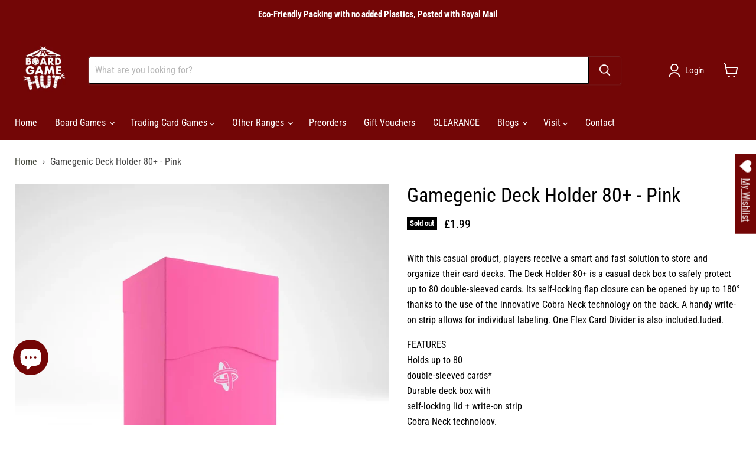

--- FILE ---
content_type: text/javascript; charset=utf-8
request_url: https://theboardgamehut.co.uk/products/gamegenic-deck-holder-80-pink.js
body_size: 1091
content:
{"id":8169078227239,"title":"Gamegenic Deck Holder 80+ - Pink","handle":"gamegenic-deck-holder-80-pink","description":"\u003cp\u003e\u003cspan\u003eWith this casual product, players receive a smart and fast solution to store and organize their card decks. The Deck Holder 80+ is a casual deck box to safely protect up to 80 double-sleeved cards. Its self-locking flap closure can be opened by up to 180° thanks to the use of the innovative Cobra Neck technology on the back. A handy write-on strip allows for individual labeling. One Flex Card Divider is also included.luded.\u003c\/span\u003e\u003c\/p\u003e\n\u003cp\u003eFEATURES\u003cbr data-mce-fragment=\"1\"\u003eHolds up to 80\u003cbr data-mce-fragment=\"1\"\u003edouble-sleeved cards*\u003cbr data-mce-fragment=\"1\"\u003eDurable deck box with\u003cbr data-mce-fragment=\"1\"\u003eself-locking lid + write-on strip\u003cbr data-mce-fragment=\"1\"\u003eCobra Neck technology.\u003cbr data-mce-fragment=\"1\"\u003eFlap closure can be opened up to\u003cbr data-mce-fragment=\"1\"\u003e180° for easy access to the deck\u003cbr data-mce-fragment=\"1\"\u003eIncludes Flex Card Divider\u003cbr data-mce-fragment=\"1\"\u003eto separate your decks\u003cbr data-mce-fragment=\"1\"\u003eStrong welding points\u003cbr data-mce-fragment=\"1\"\u003eAcid-free, no PVC\u003cbr data-mce-fragment=\"1\"\u003e100% compatible with convertible\u003cbr data-mce-fragment=\"1\"\u003estorage solutions, such as the Dungeon\u003cbr\u003e* Optimized for Gamegenic Sleeves. Sleeves from other brands may affect capacity\/compatibility\u003c\/p\u003e\n\u003cdiv\u003e\u003cbr\u003e\u003c\/div\u003e","published_at":"2023-03-10T16:12:10+00:00","created_at":"2023-03-10T16:10:26+00:00","vendor":"The Board Game Hut","type":"Accessories","tags":[],"price":199,"price_min":199,"price_max":199,"available":false,"price_varies":false,"compare_at_price":199,"compare_at_price_min":199,"compare_at_price_max":199,"compare_at_price_varies":false,"variants":[{"id":44614220972327,"title":"Default Title","option1":"Default Title","option2":null,"option3":null,"sku":"GGS25029ML","requires_shipping":true,"taxable":true,"featured_image":null,"available":false,"name":"Gamegenic Deck Holder 80+ - Pink","public_title":null,"options":["Default Title"],"price":199,"weight":100,"compare_at_price":199,"inventory_management":"shopify","barcode":"4251715401613","requires_selling_plan":false,"selling_plan_allocations":[]}],"images":["\/\/cdn.shopify.com\/s\/files\/1\/0585\/3505\/1298\/products\/Gamegenic_Deck_Holder_80_Pink_0.webp?v=1678483977"],"featured_image":"\/\/cdn.shopify.com\/s\/files\/1\/0585\/3505\/1298\/products\/Gamegenic_Deck_Holder_80_Pink_0.webp?v=1678483977","options":[{"name":"Title","position":1,"values":["Default Title"]}],"url":"\/products\/gamegenic-deck-holder-80-pink","media":[{"alt":"Gamegenic Deck Holder 80+ - Pink","id":33125321834791,"position":1,"preview_image":{"aspect_ratio":1.0,"height":900,"width":900,"src":"https:\/\/cdn.shopify.com\/s\/files\/1\/0585\/3505\/1298\/products\/Gamegenic_Deck_Holder_80_Pink_0.webp?v=1678483977"},"aspect_ratio":1.0,"height":900,"media_type":"image","src":"https:\/\/cdn.shopify.com\/s\/files\/1\/0585\/3505\/1298\/products\/Gamegenic_Deck_Holder_80_Pink_0.webp?v=1678483977","width":900}],"requires_selling_plan":false,"selling_plan_groups":[]}